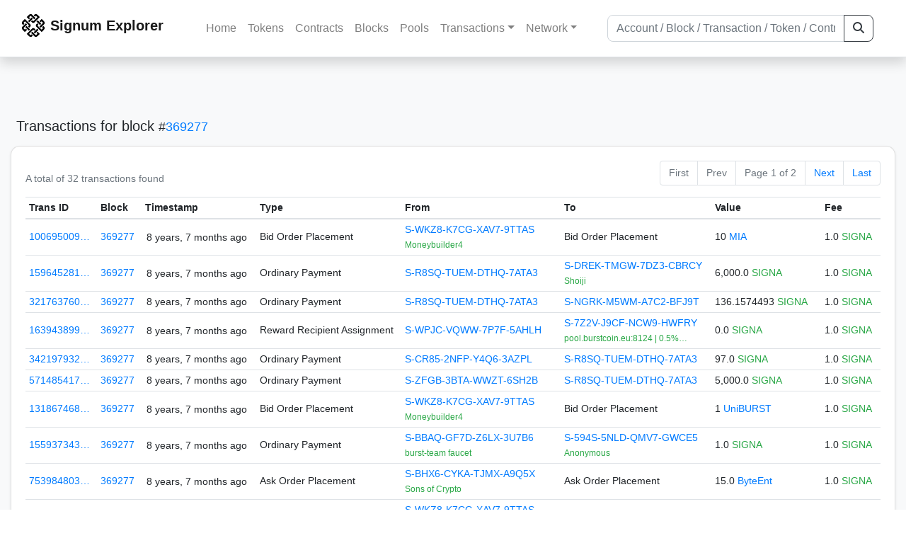

--- FILE ---
content_type: text/html; charset=utf-8
request_url: https://explorer.signum.network/txs/?block=369277
body_size: 6441
content:


<!doctype html>
<html lang="en">

<head>
  <meta charset="utf-8">
  <meta name="viewport" content="width=device-width, initial-scale=1, maximum-scale=1, shrink-to-fit=no">
  <meta name="keywords" content="sustainable, blockchain, crypto, minable, HDD, greencoin, singa, SIGNA">
  <meta property="og:title" content="Signum Explorer - Smart. Secure. Sustainable.">
  <meta name="twitter:title" content="Signum Explorer - Smart. Secure. Sustainable.">
  <meta property="og:image" content="https://signum.network/assets/img/seo/Signum_blue.png">
  <meta property="og:description" content="

Transactions for block# 369277
Total: 32

">
  <meta name="description"
    content="The easiest and most trusted Signum transaction search engine and blockchain explorer.">
  <title>Signum Explorer  - Transactions</title>
  <link href="/static/favicon.png" rel="icon">
  <link rel="stylesheet" href="https://cdn.jsdelivr.net/npm/bootstrap@4.6.2/dist/css/bootstrap.min.css" integrity="sha384-xOolHFLEh07PJGoPkLv1IbcEPTNtaed2xpHsD9ESMhqIYd0nLMwNLD69Npy4HI+N" crossorigin="anonymous">
  <link rel="stylesheet" href="/static/css/style.css?v=h">
  <link rel="stylesheet" type="text/css" href="/static/fontawesome-free-6.5.2-web/css/all.min.css" />
</head>
<body>
  
  <div class="wrapper">
    
      <header>
        <nav class="navbar navbar-expand-lg navbar-light fixed-top border-bottom shadow mb-3">
          <div class="container" style="max-width: 1400px !important;">
          <a class="mb-2" href="/"><img alt="LOGO" src="/static/logo.svg" height="32px"></a>
          <a class="p-2" href="/">
          
            <span class="navbar-brand my-0 mr-auto mb-2 font-weight-bold">Signum Explorer</span><br />
          
            
          </a>
          <button class="navbar-toggler" type="button" data-toggle="collapse" data-target="#navbarsMenu"
            aria-controls="navbarsMenu" aria-expanded="false" aria-label="Toggle navigation">
            <span class="navbar-toggler-icon"></span>
          </button>
          <div class="collapse navbar-collapse justify-content-md-center pl-4" id="navbarsMenu">
            <ul class="navbar-nav">
              <li class="nav-item">
                <a class="nav-link" href="/">Home</a>
              </li>
              <li class="nav-item">
                <a class="nav-link" href="/assets/">Tokens</a>
              </li>
              <li class="nav-item">
                <a class="nav-link" href="/ats/">Contracts</a>
              </li>
              <li class="nav-item">
                <a class="nav-link" href="/blocks/">Blocks</a>
              </li>
              <li class="nav-item">
                <a class="nav-link" href="/pools/">Pools</a>
              </li>
              <li class="nav-item dropdown">
                <a class="nav-link dropdown-toggle" href="#" id="transactions-nav" data-toggle="dropdown"
                  aria-haspopup="true" aria-expanded="false">Transactions</a>
                <div class="dropdown-menu" aria-labelledby="transactions-nav">
                  <a class="dropdown-item" href="/txsPending/">Pending Transactions</a>
                  <a class="dropdown-item" href="/txs/">Confirmed Transactions</a>
                  <a class="dropdown-item" href="/sub/">Auto-Payments</a>
                  <a class="dropdown-item" href="/alias/">Aliases</a>
                </div>
              </li>
              <li class="nav-item dropdown">
                <a class="nav-link dropdown-toggle" href="#" id="peers-nav" data-toggle="dropdown" aria-haspopup="true"
                  aria-expanded="false">Network</a>
                <div class="dropdown-menu" aria-labelledby="peers-nav">
                  <a class="dropdown-item" href="/accounts/">Top Accounts</a>
                  <a class="dropdown-item" href="/peers/">Nodes List</a>
                  <a class="dropdown-item" href="/peers-charts/">Nodes Distribution</a>
                </div>
              </li>
            </ul>
          </div>
          
          <form class="form-inline my-2 my-lg-0 input-group col-lg-4" action="/search/">
            <input class="form-control" type="text" name="q"
              placeholder="Account / Block / Transaction / Token / Contract" title="Fill to search" aria-label="Search">
            <div class="input-group-append">
              <button class="btn btn-outline-dark my-sm-0" type="submit" name="submit" value="Search"><i
                  class="fas fa-search"></i></button>
            </div>
          </form>
          
          </div>
        </nav>
      </header>
      <main role="main">
        <div class="container">
          <div class="text-center mb-5">
          </div>
          
          

  <h5 class="p-2">Transactions
    
      <br class="d-md-none" />
      for block <small>#<a href="/block/369277">369277</a></small>
    
  </h5>

  <div class="card-deck mb-3">
    <div class="card mb-4 shadow-sm">
      <div class="card-body">

        <div class="d-flex flex-column flex-md-row align-items-center">
          <small class="my-0 mr-md-auto text-muted">
            
              A total of
              
                32
              
              transactions found
              
            
          </small>
            

  <nav aria-label="Page navigation">
    <ul class="pagination justify-content-end small">
      
        <li class="page-item disabled"><a class="page-link" href="#">First</a></li>
      

      
        <li class="page-item disabled"><a class="page-link" href="#">Prev</a></li>
      

      <li class="page-item disabled text-nowrap"><a class="page-link" href="#">Page 1 of 2</a></li>

      
        <li class="page-item"><a class="page-link" href="?block=369277&amp;page=2">Next</a></li>
      

      
        <li class="page-item"><a class="page-link" href="?block=369277&amp;page=2">Last</a></li>
      
    </ul>
  </nav>

        </div>

        


<div class="table-responsive">
  <table class="table table-hover small table-sm">
    
    <thead>
    <tr>
      <th scope="col">Trans ID</th>
      <th scope="col">Block</th>
      <th scope="col">Timestamp</th>
      <th scope="col">Type</th>
      <th scope="col">From</th>
      <th scope="col"></th>
      <th scope="col">To</th>
      <th scope="col">Value</th>
      <th scope="col">Fee</th>
    </tr>
    </thead>
    <tbody>
    
      <tr>
        <td><a href="/tx/1006950094831850536">100695009…</a></td>
        <td class=" "><a href="/block/369277">369277</a></td>
        <td><div class="truncate">8 years, 7 months ago</div></td>
        <td class="text-nowrap">
          
            <span> Bid Order Placement</span>
          
          
          
        </td>
        <td class="text-nowrap">
          


  <a href="/address/8945056546886141926">
    S-WKZ8-K7CG-XAV7-9TTAS
  </a>


  <br>

<small>
  
    <span class="text-success" title="Moneybuilder4">Moneybuilder4</span>
  
</small>

        </td>
        <td>
          
        </td>
        <td class="text-nowrap">
          
            Bid Order Placement
          
        </td>
          <td class="text-nowrap">
            
              <span>10</span>
              <span class="text-success"><a href="/asset/16178492568315119941">MIA</a></span>
            
                      
            
            
          </td>
        <td class="text-nowrap">
          <span>1.0</span>
          <span class="text-success"> SIGNA </span>
        </td>
      </tr>
     
    
      <tr>
        <td><a href="/tx/15964528120693636393">159645281…</a></td>
        <td class=" "><a href="/block/369277">369277</a></td>
        <td><div class="truncate">8 years, 7 months ago</div></td>
        <td class="text-nowrap">
          
            <span> Ordinary Payment</span>
          
          
          
        </td>
        <td class="text-nowrap">
          


  <a href="/address/5810532812037266198">
    S-R8SQ-TUEM-DTHQ-7ATA3
  </a>


  <br>

<small>
  
    <span class="text-secondary"></span>
  
</small>

        </td>
        <td>
          
        </td>
        <td class="text-nowrap">
          
            



  


  <a href="/address/12622157971762568593">
    S-DREK-TMGW-7DZ3-CBRCY
  </a>


  <br>

<small>
  
    <span class="text-success" title="Shoiji">Shoiji</span>
  
</small>



          
        </td>
          <td class="text-nowrap">
                    
              <span>6,000.0</span>
              <span class="text-success"> SIGNA </span><br>
            
                      
            
            
          </td>
        <td class="text-nowrap">
          <span>1.0</span>
          <span class="text-success"> SIGNA </span>
        </td>
      </tr>
     
    
      <tr>
        <td><a href="/tx/3217637602120990810">321763760…</a></td>
        <td class=" "><a href="/block/369277">369277</a></td>
        <td><div class="truncate">8 years, 7 months ago</div></td>
        <td class="text-nowrap">
          
            <span> Ordinary Payment</span>
          
          
          
        </td>
        <td class="text-nowrap">
          


  <a href="/address/5810532812037266198">
    S-R8SQ-TUEM-DTHQ-7ATA3
  </a>


  <br>

<small>
  
    <span class="text-secondary"></span>
  
</small>

        </td>
        <td>
          
        </td>
        <td class="text-nowrap">
          
            



  


  <a href="/address/11285472666904574705">
    S-NGRK-M5WM-A7C2-BFJ9T
  </a>


  <br>

<small>
  
    <span class="text-secondary"></span>
  
</small>



          
        </td>
          <td class="text-nowrap">
                    
              <span>136.1574493</span>
              <span class="text-success"> SIGNA </span><br>
            
                      
            
            
          </td>
        <td class="text-nowrap">
          <span>1.0</span>
          <span class="text-success"> SIGNA </span>
        </td>
      </tr>
     
    
      <tr>
        <td><a href="/tx/16394389928479013512">163943899…</a></td>
        <td class=" "><a href="/block/369277">369277</a></td>
        <td><div class="truncate">8 years, 7 months ago</div></td>
        <td class="text-nowrap">
          
            <span> Reward Recipient Assignment</span>
          
          
          
        </td>
        <td class="text-nowrap">
          


  <a href="/address/4020000181407602186">
    S-WPJC-VQWW-7P7F-5AHLH
  </a>


  <br>

<small>
  
    <span class="text-secondary"></span>
  
</small>

        </td>
        <td>
          
        </td>
        <td class="text-nowrap">
          
            



  


  <a href="/address/18401070918313114651">
    S-7Z2V-J9CF-NCW9-HWFRY
  </a>


  <br>

<small>
  
    <span class="text-success" title="pool.burstcoin.eu:8124 | 0.5% Fee">pool.burstcoin.eu:8124 | 0.5%…</span>
  
</small>



          
        </td>
          <td class="text-nowrap">
                    
              <span>0.0</span>
              <span class="text-success"> SIGNA </span><br>
            
                      
            
            
          </td>
        <td class="text-nowrap">
          <span>1.0</span>
          <span class="text-success"> SIGNA </span>
        </td>
      </tr>
     
    
      <tr>
        <td><a href="/tx/3421979325733759677">342197932…</a></td>
        <td class=" "><a href="/block/369277">369277</a></td>
        <td><div class="truncate">8 years, 7 months ago</div></td>
        <td class="text-nowrap">
          
            <span> Ordinary Payment</span>
          
          
          
        </td>
        <td class="text-nowrap">
          


  <a href="/address/1826183282553085123">
    S-CR85-2NFP-Y4Q6-3AZPL
  </a>


  <br>

<small>
  
    <span class="text-secondary"></span>
  
</small>

        </td>
        <td>
          
        </td>
        <td class="text-nowrap">
          
            



  


  <a href="/address/5810532812037266198">
    S-R8SQ-TUEM-DTHQ-7ATA3
  </a>


  <br>

<small>
  
    <span class="text-secondary"></span>
  
</small>



          
        </td>
          <td class="text-nowrap">
                    
              <span>97.0</span>
              <span class="text-success"> SIGNA </span><br>
            
                      
            
            
          </td>
        <td class="text-nowrap">
          <span>1.0</span>
          <span class="text-success"> SIGNA </span>
        </td>
      </tr>
     
    
      <tr>
        <td><a href="/tx/5714854170112755602">571485417…</a></td>
        <td class=" "><a href="/block/369277">369277</a></td>
        <td><div class="truncate">8 years, 7 months ago</div></td>
        <td class="text-nowrap">
          
            <span> Ordinary Payment</span>
          
          
          
        </td>
        <td class="text-nowrap">
          


  <a href="/address/4936499390330156489">
    S-ZFGB-3BTA-WWZT-6SH2B
  </a>


  <br>

<small>
  
    <span class="text-secondary"></span>
  
</small>

        </td>
        <td>
          
        </td>
        <td class="text-nowrap">
          
            



  


  <a href="/address/5810532812037266198">
    S-R8SQ-TUEM-DTHQ-7ATA3
  </a>


  <br>

<small>
  
    <span class="text-secondary"></span>
  
</small>



          
        </td>
          <td class="text-nowrap">
                    
              <span>5,000.0</span>
              <span class="text-success"> SIGNA </span><br>
            
                      
            
            
          </td>
        <td class="text-nowrap">
          <span>1.0</span>
          <span class="text-success"> SIGNA </span>
        </td>
      </tr>
     
    
      <tr>
        <td><a href="/tx/13186746824667392382">131867468…</a></td>
        <td class=" "><a href="/block/369277">369277</a></td>
        <td><div class="truncate">8 years, 7 months ago</div></td>
        <td class="text-nowrap">
          
            <span> Bid Order Placement</span>
          
          
          
        </td>
        <td class="text-nowrap">
          


  <a href="/address/8945056546886141926">
    S-WKZ8-K7CG-XAV7-9TTAS
  </a>


  <br>

<small>
  
    <span class="text-success" title="Moneybuilder4">Moneybuilder4</span>
  
</small>

        </td>
        <td>
          
        </td>
        <td class="text-nowrap">
          
            Bid Order Placement
          
        </td>
          <td class="text-nowrap">
            
              <span>1</span>
              <span class="text-success"><a href="/asset/6503640249706792397">UniBURST</a></span>
            
                      
            
            
          </td>
        <td class="text-nowrap">
          <span>1.0</span>
          <span class="text-success"> SIGNA </span>
        </td>
      </tr>
     
    
      <tr>
        <td><a href="/tx/15593734337944711810">155937343…</a></td>
        <td class=" "><a href="/block/369277">369277</a></td>
        <td><div class="truncate">8 years, 7 months ago</div></td>
        <td class="text-nowrap">
          
            <span> Ordinary Payment</span>
          
          
          
        </td>
        <td class="text-nowrap">
          


  <a href="/address/1307374796181644566">
    S-BBAQ-GF7D-Z6LX-3U7B6
  </a>


  <br>

<small>
  
    <span class="text-success" title="burst-team faucet">burst-team faucet</span>
  
</small>

        </td>
        <td>
          
        </td>
        <td class="text-nowrap">
          
            



  


  <a href="/address/16262881009650998360">
    S-594S-5NLD-QMV7-GWCE5
  </a>


  <br>

<small>
  
    <span class="text-success" title="Anonymous">Anonymous</span>
  
</small>



          
        </td>
          <td class="text-nowrap">
                    
              <span>1.0</span>
              <span class="text-success"> SIGNA </span><br>
            
                      
            
            
          </td>
        <td class="text-nowrap">
          <span>1.0</span>
          <span class="text-success"> SIGNA </span>
        </td>
      </tr>
     
    
      <tr>
        <td><a href="/tx/7539848039889010167">753984803…</a></td>
        <td class=" "><a href="/block/369277">369277</a></td>
        <td><div class="truncate">8 years, 7 months ago</div></td>
        <td class="text-nowrap">
          
            <span> Ask Order Placement</span>
          
          
          
        </td>
        <td class="text-nowrap">
          


  <a href="/address/10272366979281371044">
    S-BHX6-CYKA-TJMX-A9Q5X
  </a>


  <br>

<small>
  
    <span class="text-success" title="Sons of Crypto">Sons of Crypto</span>
  
</small>

        </td>
        <td>
          
        </td>
        <td class="text-nowrap">
          
            Ask Order Placement
          
        </td>
          <td class="text-nowrap">
            
              <span>15.0</span>
              <span class="text-success"><a href="/asset/1800253871016293364">ByteEnt </a></span>
            
                      
            
            
          </td>
        <td class="text-nowrap">
          <span>1.0</span>
          <span class="text-success"> SIGNA </span>
        </td>
      </tr>
     
    
      <tr>
        <td><a href="/tx/16305245438296586254">163052454…</a></td>
        <td class=" "><a href="/block/369277">369277</a></td>
        <td><div class="truncate">8 years, 7 months ago</div></td>
        <td class="text-nowrap">
          
            <span> Bid Order Placement</span>
          
          
          
        </td>
        <td class="text-nowrap">
          


  <a href="/address/8945056546886141926">
    S-WKZ8-K7CG-XAV7-9TTAS
  </a>


  <br>

<small>
  
    <span class="text-success" title="Moneybuilder4">Moneybuilder4</span>
  
</small>

        </td>
        <td>
          
        </td>
        <td class="text-nowrap">
          
            Bid Order Placement
          
        </td>
          <td class="text-nowrap">
            
              <span>2.0</span>
              <span class="text-success"><a href="/asset/1605211475111316015">Futuros</a></span>
            
                      
            
            
          </td>
        <td class="text-nowrap">
          <span>1.0</span>
          <span class="text-success"> SIGNA </span>
        </td>
      </tr>
     
    
      <tr>
        <td><a href="/tx/13498922640685581009">134989226…</a></td>
        <td class=" "><a href="/block/369277">369277</a></td>
        <td><div class="truncate">8 years, 7 months ago</div></td>
        <td class="text-nowrap">
          
            <span> Arbitrary Message</span>
          
          
          
          <br>
          <small><span class="text-black-50">Has Message <i class="fa-solid fa-lock"></i></span></small>
          
        </td>
        <td class="text-nowrap">
          


  <a href="/address/13125167604577409960">
    S-U8XA-EPS6-WCHU-DQHBE
  </a>


  <br>

<small>
  
    <span class="text-success" title="GGG">GGG</span>
  
</small>

        </td>
        <td>
          
        </td>
        <td class="text-nowrap">
          
            



  


  <a href="/address/16098533444009108472">
    S-KAZS-VYMG-U3Y8-FUDUY
  </a>


  <br>

<small>
  
    <span class="text-success" title="Don&#x27;t trust MisterBurst">Don&#x27;t trust MisterBurst</span>
  
</small>



          
        </td>
          <td class="text-nowrap">
            
                      
            
            
          </td>
        <td class="text-nowrap">
          <span>1.0</span>
          <span class="text-success"> SIGNA </span>
        </td>
      </tr>
     
    
      <tr>
        <td><a href="/tx/13926466742724352568">139264667…</a></td>
        <td class=" "><a href="/block/369277">369277</a></td>
        <td><div class="truncate">8 years, 7 months ago</div></td>
        <td class="text-nowrap">
          
            <span> Ordinary Payment</span>
          
          
          
        </td>
        <td class="text-nowrap">
          


  <a href="/address/279988221608545061">
    S-CLT7-TRF6-S6LB-2RPS9
  </a>


  <br>

<small>
  
    <span class="text-secondary"></span>
  
</small>

        </td>
        <td>
          
        </td>
        <td class="text-nowrap">
          
            



  


  <a href="/address/16993962349963271267">
    S-SR55-R2PY-WUM2-GGPPR
  </a>


  <br>

<small>
  
    <span class="text-secondary"></span>
  
</small>



          
        </td>
          <td class="text-nowrap">
                    
              <span>1,153.91</span>
              <span class="text-success"> SIGNA </span><br>
            
                      
            
            
          </td>
        <td class="text-nowrap">
          <span>1.0</span>
          <span class="text-success"> SIGNA </span>
        </td>
      </tr>
     
    
      <tr>
        <td><a href="/tx/14984203223045631899">149842032…</a></td>
        <td class=" "><a href="/block/369277">369277</a></td>
        <td><div class="truncate">8 years, 7 months ago</div></td>
        <td class="text-nowrap">
          
            <span> Reward Recipient Assignment</span>
          
          
          
        </td>
        <td class="text-nowrap">
          


  <a href="/address/180004084586004691">
    S-WJ8M-SDHX-6U4J-22WZ6
  </a>


  <br>

<small>
  
    <span class="text-success" title="DunkMiner">DunkMiner</span>
  
</small>

        </td>
        <td>
          
        </td>
        <td class="text-nowrap">
          
            



  


  <a href="/address/5496002758345405561">
    S-XF5T-EGZV-VE3C-6TFKS
  </a>


  <br>

<small>
  
    <span class="text-success" title="bcapool">bcapool</span>
  
</small>



          
        </td>
          <td class="text-nowrap">
                    
              <span>0.0</span>
              <span class="text-success"> SIGNA </span><br>
            
                      
            
            
          </td>
        <td class="text-nowrap">
          <span>1.0</span>
          <span class="text-success"> SIGNA </span>
        </td>
      </tr>
     
    
      <tr>
        <td><a href="/tx/11359378242327905817">113593782…</a></td>
        <td class=" "><a href="/block/369277">369277</a></td>
        <td><div class="truncate">8 years, 7 months ago</div></td>
        <td class="text-nowrap">
          
            <span> Ordinary Payment</span>
          
          
          <br>
          <small><span class="text-black-50" data-toggle="modal" data-placement="left" data-target="#QRModal" title="" data-original-title="
            
              Blocks:
            ">Has Message</span></small>
          
          
        </td>
        <td class="text-nowrap">
          


  <a href="/address/10729866941179723449">
    S-LZPT-6AY5-BM5L-B73UB
  </a>


  <br>

<small>
  
    <span class="text-success" title="pool.ccminer.net:8080 | Fee: 1% | Recommended for miner &gt; 50TB">pool.ccminer.net:8080 | Fee: …</span>
  
</small>

        </td>
        <td>
          
        </td>
        <td class="text-nowrap">
          
            



  


  <a href="/address/12446025604899037236">
    S-SS3N-D44Q-WSRW-CCBGT
  </a>


  <br>

<small>
  
    <span class="text-secondary"></span>
  
</small>



          
        </td>
          <td class="text-nowrap">
                    
              <span>336.34538602</span>
              <span class="text-success"> SIGNA </span><br>
            
                      
            
            
          </td>
        <td class="text-nowrap">
          <span>1.0</span>
          <span class="text-success"> SIGNA </span>
        </td>
      </tr>
     
    
      <tr>
        <td><a href="/tx/9392829922327966859">939282992…</a></td>
        <td class=" "><a href="/block/369277">369277</a></td>
        <td><div class="truncate">8 years, 7 months ago</div></td>
        <td class="text-nowrap">
          
            <span> Ordinary Payment</span>
          
          
          <br>
          <small><span class="text-black-50" data-toggle="modal" data-placement="left" data-target="#QRModal" title="" data-original-title="
            
              Blocks:
            ">Has Message</span></small>
          
          
        </td>
        <td class="text-nowrap">
          


  <a href="/address/14789046051569562492">
    S-6WVW-2WVD-YXE5-EZBHU
  </a>


  <br>

<small>
  
    <span class="text-success" title="pool.burstcoin.biz:8124 | 1.0% Fee">pool.burstcoin.biz:8124 | 1.0…</span>
  
</small>

        </td>
        <td>
          
        </td>
        <td class="text-nowrap">
          
            



  


  <a href="/address/1712596745022479530">
    S-W97C-PBVA-9W8N-3X4KH
  </a>


  <br>

<small>
  
    <span class="text-secondary"></span>
  
</small>



          
        </td>
          <td class="text-nowrap">
                    
              <span>16.25195436</span>
              <span class="text-success"> SIGNA </span><br>
            
                      
            
            
          </td>
        <td class="text-nowrap">
          <span>1.0</span>
          <span class="text-success"> SIGNA </span>
        </td>
      </tr>
     
    
      <tr>
        <td><a href="/tx/10430571135250049046">104305711…</a></td>
        <td class=" "><a href="/block/369277">369277</a></td>
        <td><div class="truncate">8 years, 7 months ago</div></td>
        <td class="text-nowrap">
          
            <span> Ordinary Payment</span>
          
          
          <br>
          <small><span class="text-black-50" data-toggle="modal" data-placement="left" data-target="#QRModal" title="" data-original-title="
            
              Blocks:
            ">Has Message</span></small>
          
          
        </td>
        <td class="text-nowrap">
          


  <a href="/address/14789046051569562492">
    S-6WVW-2WVD-YXE5-EZBHU
  </a>


  <br>

<small>
  
    <span class="text-success" title="pool.burstcoin.biz:8124 | 1.0% Fee">pool.burstcoin.biz:8124 | 1.0…</span>
  
</small>

        </td>
        <td>
          
        </td>
        <td class="text-nowrap">
          
            



  


  <a href="/address/18122331044602079198">
    S-NTYY-48HS-2LBA-HNVZQ
  </a>


  <br>

<small>
  
    <span class="text-secondary"></span>
  
</small>



          
        </td>
          <td class="text-nowrap">
                    
              <span>5.97968703</span>
              <span class="text-success"> SIGNA </span><br>
            
                      
            
            
          </td>
        <td class="text-nowrap">
          <span>1.0</span>
          <span class="text-success"> SIGNA </span>
        </td>
      </tr>
     
    
      <tr>
        <td><a href="/tx/12704940086892229203">127049400…</a></td>
        <td class=" "><a href="/block/369277">369277</a></td>
        <td><div class="truncate">8 years, 7 months ago</div></td>
        <td class="text-nowrap">
          
            <span> Ordinary Payment</span>
          
          
          <br>
          <small><span class="text-black-50" data-toggle="modal" data-placement="left" data-target="#QRModal" title="" data-original-title="
            
              Blocks:
            ">Has Message</span></small>
          
          
        </td>
        <td class="text-nowrap">
          


  <a href="/address/10729866941179723449">
    S-LZPT-6AY5-BM5L-B73UB
  </a>


  <br>

<small>
  
    <span class="text-success" title="pool.ccminer.net:8080 | Fee: 1% | Recommended for miner &gt; 50TB">pool.ccminer.net:8080 | Fee: …</span>
  
</small>

        </td>
        <td>
          
        </td>
        <td class="text-nowrap">
          
            



  


  <a href="/address/3421113346538314400">
    S-98P2-GTYE-55RX-4WKYY
  </a>


  <br>

<small>
  
    <span class="text-success" title="Remus">Remus</span>
  
</small>



          
        </td>
          <td class="text-nowrap">
                    
              <span>308.88438964</span>
              <span class="text-success"> SIGNA </span><br>
            
                      
            
            
          </td>
        <td class="text-nowrap">
          <span>1.0</span>
          <span class="text-success"> SIGNA </span>
        </td>
      </tr>
     
    
      <tr>
        <td><a href="/tx/16566733295257144321">165667332…</a></td>
        <td class=" "><a href="/block/369277">369277</a></td>
        <td><div class="truncate">8 years, 7 months ago</div></td>
        <td class="text-nowrap">
          
            <span> Ordinary Payment</span>
          
          
          <br>
          <small><span class="text-black-50" data-toggle="modal" data-placement="left" data-target="#QRModal" title="" data-original-title="
            
              Blocks:
            ">Has Message</span></small>
          
          
        </td>
        <td class="text-nowrap">
          


  <a href="/address/14789046051569562492">
    S-6WVW-2WVD-YXE5-EZBHU
  </a>


  <br>

<small>
  
    <span class="text-success" title="pool.burstcoin.biz:8124 | 1.0% Fee">pool.burstcoin.biz:8124 | 1.0…</span>
  
</small>

        </td>
        <td>
          
        </td>
        <td class="text-nowrap">
          
            



  


  <a href="/address/3962906471339551266">
    S-NUK4-G3V6-95X8-5LSZF
  </a>


  <br>

<small>
  
    <span class="text-success" title="flyinspaghetyman">flyinspaghetyman</span>
  
</small>



          
        </td>
          <td class="text-nowrap">
                    
              <span>1.50389475</span>
              <span class="text-success"> SIGNA </span><br>
            
                      
            
            
          </td>
        <td class="text-nowrap">
          <span>1.0</span>
          <span class="text-success"> SIGNA </span>
        </td>
      </tr>
     
    
      <tr>
        <td><a href="/tx/16917612708437981768">169176127…</a></td>
        <td class=" "><a href="/block/369277">369277</a></td>
        <td><div class="truncate">8 years, 7 months ago</div></td>
        <td class="text-nowrap">
          
            <span> Ordinary Payment</span>
          
          
          <br>
          <small><span class="text-black-50" data-toggle="modal" data-placement="left" data-target="#QRModal" title="" data-original-title="
            
              Blocks:
            ">Has Message</span></small>
          
          
        </td>
        <td class="text-nowrap">
          


  <a href="/address/14789046051569562492">
    S-6WVW-2WVD-YXE5-EZBHU
  </a>


  <br>

<small>
  
    <span class="text-success" title="pool.burstcoin.biz:8124 | 1.0% Fee">pool.burstcoin.biz:8124 | 1.0…</span>
  
</small>

        </td>
        <td>
          
        </td>
        <td class="text-nowrap">
          
            



  


  <a href="/address/1438281161459047578">
    S-G96U-54BY-2UX2-3FGX9
  </a>


  <br>

<small>
  
    <span class="text-success" title="altini-beni_BCA">altini-beni_BCA</span>
  
</small>



          
        </td>
          <td class="text-nowrap">
                    
              <span>5.73558907</span>
              <span class="text-success"> SIGNA </span><br>
            
                      
            
            
          </td>
        <td class="text-nowrap">
          <span>1.0</span>
          <span class="text-success"> SIGNA </span>
        </td>
      </tr>
     
    
      <tr>
        <td><a href="/tx/17972478501424205700">179724785…</a></td>
        <td class=" "><a href="/block/369277">369277</a></td>
        <td><div class="truncate">8 years, 7 months ago</div></td>
        <td class="text-nowrap">
          
            <span> Ordinary Payment</span>
          
          
          <br>
          <small><span class="text-black-50" data-toggle="modal" data-placement="left" data-target="#QRModal" title="" data-original-title="
            
              Blocks:
            ">Has Message</span></small>
          
          
        </td>
        <td class="text-nowrap">
          


  <a href="/address/14789046051569562492">
    S-6WVW-2WVD-YXE5-EZBHU
  </a>


  <br>

<small>
  
    <span class="text-success" title="pool.burstcoin.biz:8124 | 1.0% Fee">pool.burstcoin.biz:8124 | 1.0…</span>
  
</small>

        </td>
        <td>
          
        </td>
        <td class="text-nowrap">
          
            



  


  <a href="/address/5330908418696680884">
    S-W7FN-YTKA-V97A-6JTYM
  </a>


  <br>

<small>
  
    <span class="text-secondary"></span>
  
</small>



          
        </td>
          <td class="text-nowrap">
                    
              <span>8.8246073</span>
              <span class="text-success"> SIGNA </span><br>
            
                      
            
            
          </td>
        <td class="text-nowrap">
          <span>1.0</span>
          <span class="text-success"> SIGNA </span>
        </td>
      </tr>
     
    
      <tr>
        <td><a href="/tx/117234008726209104">117234008…</a></td>
        <td class=" "><a href="/block/369277">369277</a></td>
        <td><div class="truncate">8 years, 7 months ago</div></td>
        <td class="text-nowrap">
          
            <span> Ordinary Payment</span>
          
          
          <br>
          <small><span class="text-black-50" data-toggle="modal" data-placement="left" data-target="#QRModal" title="" data-original-title="
            
              Blocks:
            ">Has Message</span></small>
          
          
        </td>
        <td class="text-nowrap">
          


  <a href="/address/10729866941179723449">
    S-LZPT-6AY5-BM5L-B73UB
  </a>


  <br>

<small>
  
    <span class="text-success" title="pool.ccminer.net:8080 | Fee: 1% | Recommended for miner &gt; 50TB">pool.ccminer.net:8080 | Fee: …</span>
  
</small>

        </td>
        <td>
          
        </td>
        <td class="text-nowrap">
          
            



  


  <a href="/address/3688058881759150197">
    S-P25P-2F4Z-ZJCZ-5YND8
  </a>


  <br>

<small>
  
    <span class="text-success" title="ErringLight">ErringLight</span>
  
</small>



          
        </td>
          <td class="text-nowrap">
                    
              <span>301.82801174</span>
              <span class="text-success"> SIGNA </span><br>
            
                      
            
            
          </td>
        <td class="text-nowrap">
          <span>1.0</span>
          <span class="text-success"> SIGNA </span>
        </td>
      </tr>
     
    
      <tr>
        <td><a href="/tx/152392849123642362">152392849…</a></td>
        <td class=" "><a href="/block/369277">369277</a></td>
        <td><div class="truncate">8 years, 7 months ago</div></td>
        <td class="text-nowrap">
          
            <span> Ordinary Payment</span>
          
          
          <br>
          <small><span class="text-black-50" data-toggle="modal" data-placement="left" data-target="#QRModal" title="" data-original-title="
            
              Blocks:
            ">Has Message</span></small>
          
          
        </td>
        <td class="text-nowrap">
          


  <a href="/address/14789046051569562492">
    S-6WVW-2WVD-YXE5-EZBHU
  </a>


  <br>

<small>
  
    <span class="text-success" title="pool.burstcoin.biz:8124 | 1.0% Fee">pool.burstcoin.biz:8124 | 1.0…</span>
  
</small>

        </td>
        <td>
          
        </td>
        <td class="text-nowrap">
          
            



  


  <a href="/address/8372559978567789132">
    S-YULE-Y5DL-ESUQ-9GCEA
  </a>


  <br>

<small>
  
    <span class="text-success" title="AM HTPC">AM HTPC</span>
  
</small>



          
        </td>
          <td class="text-nowrap">
                    
              <span>23.04742891</span>
              <span class="text-success"> SIGNA </span><br>
            
                      
            
            
          </td>
        <td class="text-nowrap">
          <span>1.0</span>
          <span class="text-success"> SIGNA </span>
        </td>
      </tr>
     
    
      <tr>
        <td><a href="/tx/1011445543622938766">101144554…</a></td>
        <td class=" "><a href="/block/369277">369277</a></td>
        <td><div class="truncate">8 years, 7 months ago</div></td>
        <td class="text-nowrap">
          
            <span> Ordinary Payment</span>
          
          
          <br>
          <small><span class="text-black-50" data-toggle="modal" data-placement="left" data-target="#QRModal" title="" data-original-title="
            
              Blocks:
            ">Has Message</span></small>
          
          
        </td>
        <td class="text-nowrap">
          


  <a href="/address/14789046051569562492">
    S-6WVW-2WVD-YXE5-EZBHU
  </a>


  <br>

<small>
  
    <span class="text-success" title="pool.burstcoin.biz:8124 | 1.0% Fee">pool.burstcoin.biz:8124 | 1.0…</span>
  
</small>

        </td>
        <td>
          
        </td>
        <td class="text-nowrap">
          
            



  


  <a href="/address/3034317454569735420">
    S-D39W-NRZQ-ANG2-4H29N
  </a>


  <br>

<small>
  
    <span class="text-secondary"></span>
  
</small>



          
        </td>
          <td class="text-nowrap">
                    
              <span>0.06214025</span>
              <span class="text-success"> SIGNA </span><br>
            
                      
            
            
          </td>
        <td class="text-nowrap">
          <span>1.0</span>
          <span class="text-success"> SIGNA </span>
        </td>
      </tr>
     
    
      <tr>
        <td><a href="/tx/1639113791620118397">163911379…</a></td>
        <td class=" "><a href="/block/369277">369277</a></td>
        <td><div class="truncate">8 years, 7 months ago</div></td>
        <td class="text-nowrap">
          
            <span> Ordinary Payment</span>
          
          
          <br>
          <small><span class="text-black-50" data-toggle="modal" data-placement="left" data-target="#QRModal" title="" data-original-title="
            
              Blocks:
            ">Has Message</span></small>
          
          
        </td>
        <td class="text-nowrap">
          


  <a href="/address/14789046051569562492">
    S-6WVW-2WVD-YXE5-EZBHU
  </a>


  <br>

<small>
  
    <span class="text-success" title="pool.burstcoin.biz:8124 | 1.0% Fee">pool.burstcoin.biz:8124 | 1.0…</span>
  
</small>

        </td>
        <td>
          
        </td>
        <td class="text-nowrap">
          
            



  


  <a href="/address/18076789126455411390">
    S-BJPY-XY32-GRUA-H9FRP
  </a>


  <br>

<small>
  
    <span class="text-success" title="Hecken&#x27; Fast">Hecken&#x27; Fast</span>
  
</small>



          
        </td>
          <td class="text-nowrap">
                    
              <span>8.12967267</span>
              <span class="text-success"> SIGNA </span><br>
            
                      
            
            
          </td>
        <td class="text-nowrap">
          <span>1.0</span>
          <span class="text-success"> SIGNA </span>
        </td>
      </tr>
     
    
      <tr>
        <td><a href="/tx/1948882525649933859">194888252…</a></td>
        <td class=" "><a href="/block/369277">369277</a></td>
        <td><div class="truncate">8 years, 7 months ago</div></td>
        <td class="text-nowrap">
          
            <span> Ordinary Payment</span>
          
          
          <br>
          <small><span class="text-black-50" data-toggle="modal" data-placement="left" data-target="#QRModal" title="" data-original-title="
            
              Blocks:
            ">Has Message</span></small>
          
          
        </td>
        <td class="text-nowrap">
          


  <a href="/address/14789046051569562492">
    S-6WVW-2WVD-YXE5-EZBHU
  </a>


  <br>

<small>
  
    <span class="text-success" title="pool.burstcoin.biz:8124 | 1.0% Fee">pool.burstcoin.biz:8124 | 1.0…</span>
  
</small>

        </td>
        <td>
          
        </td>
        <td class="text-nowrap">
          
            



  


  <a href="/address/6164226123849426582">
    S-NTNQ-227M-WDCU-7VX4D
  </a>


  <br>

<small>
  
    <span class="text-success" title="GeeDeeFSHome">GeeDeeFSHome</span>
  
</small>



          
        </td>
          <td class="text-nowrap">
                    
              <span>59.35155669</span>
              <span class="text-success"> SIGNA </span><br>
            
                      
            
            
          </td>
        <td class="text-nowrap">
          <span>1.0</span>
          <span class="text-success"> SIGNA </span>
        </td>
      </tr>
     
    
    </tbody>
  </table>
</div>
<script>
function disableEmptyInputs(form) {
  var controls = form.elements;
  for (var i=0, iLen=controls.length; i<iLen; i++) {
    controls[i].disabled = controls[i].value == '';
  }
}
</script>


          

  <nav aria-label="Page navigation">
    <ul class="pagination justify-content-end small">
      
        <li class="page-item disabled"><a class="page-link" href="#">First</a></li>
      

      
        <li class="page-item disabled"><a class="page-link" href="#">Prev</a></li>
      

      <li class="page-item disabled text-nowrap"><a class="page-link" href="#">Page 1 of 2</a></li>

      
        <li class="page-item"><a class="page-link" href="?block=369277&amp;page=2">Next</a></li>
      

      
        <li class="page-item"><a class="page-link" href="?block=369277&amp;page=2">Last</a></li>
      
    </ul>
  </nav>


      </div>
    </div>
  </div>


        </div>
      </main>
      <div id="push"></div>
    </div>
    <footer class="footer mt-5 py-3 shadow-sm">
      <div class="footerex">
        <div class="containft">
          <div class="colft">
            <h1>Resources</h1>
            <span class="line" style="width: 40px;margin-bottom: 10px;"></span>
            <ul>
              <li><a class="normlink" href="https://www.signum.network/wallet.html" target="_blank">Wallets &
                  Node</a></li>
              <li><a class="normlink" href="https://www.signum.network/mining.html" target="_blank">Mining</a>
              </li>
              <li><a class="normlink" href="https://www.signum.network/exchanges.html" target="_blank">Exchanges</a>
              </li>
              <li><a class="normlink" href="https://www.signum.network/styleguide.html" target="_blank">Styleguide</a>
              </li>
            </ul>
          </div>
          <div class="colft">
            <h1>Development</h1>
            <span class="line" style="width: 40px;margin-bottom: 10px;"></span>
            <ul>
              <li><a class="normlink" href="https://github.com/signum-network" target="_blank">GitHub Signum</a>
              </li>
              <li><a class="normlink" href="https://github.com/btdex" target="_blank">GitHub BTDEX</a></li>
              <li><a class="normlink mb-5" href="https://github.com/signum-network/signum-smartj" target="_blank">GitHub
                  SmartJ</a></li>
            </ul>
          </div>
          <div class="colft">
            <h1>Signum-Network</h1>
            <span class="line" style="width: 40px;margin-bottom: 10px;"></span>
            <ul>
              <li><a class="normlink" href="https://signum.community/" target="_blank">Wiki</a></li>
              <li><a class="normlink" href="https://medium.com/signum-network" target="_blank">Medium</a></li>
              <li><a class="normlink" href="https://www.signum.network/privacypolicy.html" target="_blank">Privacy Policy</a></li>
              <li><a class="normlink mb-3" href="https://www.signum.network/disclaimer.html" target="_blank">Legal Disclaimer</a></li>
            </ul>
          </div>
          <div class="colft">
            <h1>Association</h1>
            <span class="line" style="width: 40px;margin-bottom: 10px;"></span>
            <ul>
              <li><a class="normlink" href="https://sna.signum.network/" target="_blank">SNA</a></li>
              <li><a class="border pl-1 pr-1 rounded border-primary bg-primary text-light text-decoration-none" href="https://sna.signum.network/donation.html" target="_blank">Donate
                  SNA</a></li>
            </ul>
          </div>
          <div class="colft social">
            <h1>Social</h1>
            <span class="line" style="width: 40px;margin-bottom: 15px;"></span>
            <ul>
              <a class="normlink" href="https://discord.gg/QHZkF4KHDS" target="_blank"><i
                  class="fab fa-discord fa-lg" data-toggle="modal" data-target="#QRModal" title="" data-original-title="Discord"></i></a>
              <a class="normlink" href="https://t.me/signumnetwork" target="_blank"><i
                  class="fab fa-telegram-plane fa-lg" data-toggle="modal" data-target="#QRModal" title="" data-original-title="Telegram"></i></a>
              <a class="normlink" href="https://twitter.com/signum_official" target="_blank"><i
                  class="fab fa-twitter fa-lg" data-toggle="modal" data-target="#QRModal" title="" data-original-title="Twitter"></i></a>
              <a class="normlink" href="https://www.reddit.com/r/Signum/" target="_blank"><i
                  class="fab fa-reddit fa-lg" data-toggle="modal" data-target="#QRModal" title="" data-original-title="Reddit"></i></a>
              <a class="normlink" href="https://www.youtube.com/c/SignumNetwork" target="_blank"><i
                  class="fab fa-youtube fa-lg" data-toggle="modal" data-target="#QRModal" title="" data-original-title="YouTube"></i></a><br><br>
            <li class="sig"><img alt="CoinGecko Logo" height="35px" src="/static/CoinGecko-logo-white.png"><br>
            Rates by CoinGecko</li>
            </ul>
            <ul>
            </ul>
          </div>
          <div class="clearfix"></div>
        </div>
      </div>
      <div class="container text-center sig">
        <br>
        Made with ❤️ by <a href="https://github.com/signum-network" class="normlink" target="_blank">Signum
          Network</a> @ (2019-2026)
        <br>
        
        
      </div>
    </footer>
    <script src="https://code.jquery.com/jquery-3.6.0.min.js" integrity="sha256-/xUj+3OJU5yExlq6GSYGSHk7tPXikynS7ogEvDej/m4=" crossorigin="anonymous"></script>
    <script src="https://cdn.jsdelivr.net/npm/popper.js@1.16.1/dist/umd/popper.min.js" integrity="sha384-9/reFTGAW83EW2RDu2S0VKaIzap3H66lZH81PoYlFhbGU+6BZp6G7niu735Sk7lN" crossorigin="anonymous"></script>
    <script src="https://cdn.jsdelivr.net/npm/bootstrap@4.6.2/dist/js/bootstrap.min.js" integrity="sha384-+sLIOodYLS7CIrQpBjl+C7nPvqq+FbNUBDunl/OZv93DB7Ln/533i8e/mZXLi/P+" crossorigin="anonymous"></script>    <script src="https://cdn.jsdelivr.net/npm/easyqrcodejs@4.4.10/src/easy.qrcode.js" integrity="sha384-ZstLT7ma1jjMbZ+hlNMNVzVjnN59eAqAqhaS2PuPfllOAkcCi7MPEZo39BVYGCsg" crossorigin="anonymous"></script>
    <script src="https://cdnjs.cloudflare.com/ajax/libs/clipboard.js/2.0.4/clipboard.min.js" integrity="sha256-FiZwavyI2V6+EXO1U+xzLG3IKldpiTFf3153ea9zikQ=" crossorigin="anonymous"></script>
    
    <script>
      clipboard = new ClipboardJS('.copy-btn');

      $('.copy-btn').tooltip({
        title: 'Copy to clipboard',
      });

      $(function () {
        $('[data-toggle="modal"]').tooltip();
        $('[data-title]').tooltip();
      });

      clipboard.on('success', function (e) {
        $(e.trigger)
          .attr('data-original-title', 'Copied!')
          .tooltip('show')
          .blur()
          .attr('data-original-title', 'Copy to clipboard')
      });
    </script>
    <script>
      $(document).ready(function () {
        $('#back-to-top').fadeOut(1);
        $(window).scroll(function () {
          if ($(this).scrollTop() > 50) {
            $('#back-to-top').fadeIn();
          } else {
            $('#back-to-top').fadeOut();
          }
        });
        // scroll body to 0px on click
        $('#back-to-top').click(function () {
          $('body,html').animate({
            scrollTop: 0
          }, 400);
          return false;
        });
      });
    </script>
    
<a id="back-to-top" href="#" class="border btn btn-light back-to-top" role="button" style="display:inline;"><i class="fas fa-chevron-up"></i></a>
<script defer src="https://static.cloudflareinsights.com/beacon.min.js/vcd15cbe7772f49c399c6a5babf22c1241717689176015" integrity="sha512-ZpsOmlRQV6y907TI0dKBHq9Md29nnaEIPlkf84rnaERnq6zvWvPUqr2ft8M1aS28oN72PdrCzSjY4U6VaAw1EQ==" data-cf-beacon='{"version":"2024.11.0","token":"0d34ba055a164f52b3f8e0ad592cf0d8","server_timing":{"name":{"cfCacheStatus":true,"cfEdge":true,"cfExtPri":true,"cfL4":true,"cfOrigin":true,"cfSpeedBrain":true},"location_startswith":null}}' crossorigin="anonymous"></script>
</body>

</html>
